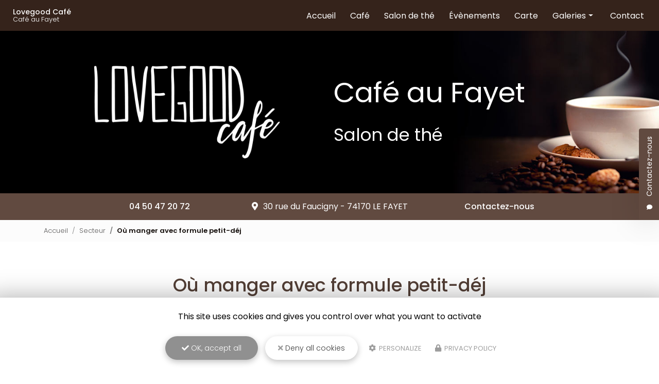

--- FILE ---
content_type: text/html; charset=UTF-8
request_url: https://www.lovegoodcafe.com/infos/manger-formule-petit-dej/A22
body_size: 10284
content:
 
<!DOCTYPE html>
<html lang="fr" dir="ltr" prefix="content: http://purl.org/rss/1.0/modules/content/  dc: http://purl.org/dc/terms/  foaf: http://xmlns.com/foaf/0.1/  og: http://ogp.me/ns#  rdfs: http://www.w3.org/2000/01/rdf-schema#  schema: http://schema.org/  sioc: http://rdfs.org/sioc/ns#  sioct: http://rdfs.org/sioc/types#  skos: http://www.w3.org/2004/02/skos/core#  xsd: http://www.w3.org/2001/XMLSchema# ">
  <head>
    <meta charset="utf-8" />
<noscript><style>form.antibot * :not(.antibot-message) { display: none !important; }</style>
</noscript><script>var _paq = _paq || [];(function(){var u=(("https:" == document.location.protocol) ? "https://matomo1.cliken-web.com/" : "http://matomo1.cliken-web.com/");_paq.push(["setSiteId", "803"]);_paq.push(["setTrackerUrl", u+"matomo.php"]);_paq.push(["setDoNotTrack", 1]);document.addEventListener('DOMContentLoaded', function () {
    const phoneLinks = document.querySelectorAll('a[href^="tel:"]');
    phoneLinks.forEach(function (link) {
      const phoneNumber = link.getAttribute('href').replace('tel:', '');
      link.addEventListener('click', function () {
        trackPhoneClick(phoneNumber);
      });
    });
  });
 
  function trackPhoneClick(phoneNumber) {
    if (typeof _paq !== 'undefined') {
      _paq.push(['trackEvent', 'Telephone', 'Clic', phoneNumber]);
    }
  };if (!window.matomo_search_results_active) {_paq.push(["trackPageView"]);}_paq.push(["setIgnoreClasses", ["no-tracking","colorbox"]]);_paq.push(["enableLinkTracking"]);var d=document,g=d.createElement("script"),s=d.getElementsByTagName("script")[0];g.type="text/javascript";g.defer=true;g.async=true;g.src=u+"matomo.js";s.parentNode.insertBefore(g,s);})();</script>
<link rel="canonical" href="https://www.lovegoodcafe.com/infos/manger-formule-petit-dej/A22" />
<link rel="shortlink" href="https://www.lovegoodcafe.com/infos/manger-formule-petit-dej/A22" />
<link rel="image_src" href="sites/2494bc0423/files/default_images/default-actu.jpg" />
<meta property="og:site_name" content="Lovegood Café" />
<meta property="og:type" content="Site web" />
<meta property="og:url" content="https://www.lovegoodcafe.com/infos/manger-formule-petit-dej/A22" />
<meta property="og:title" content="Où manger avec formule petit-déj" />
<meta property="og:image" content="https://www.lovegoodcafe.com/sites/2494bc0423/files/default_images/default-actu.jpg" />
<meta name="MobileOptimized" content="width" />
<meta name="HandheldFriendly" content="true" />
<meta name="viewport" content="width=device-width, initial-scale=1, shrink-to-fit=no" />
<meta http-equiv="x-ua-compatible" content="ie=edge" />
<link rel="icon" href="/sites/2494bc0423/files/favicon.png" type="image/png" />

    <title>Où manger avec formule petit-déj | Lovegood Café</title>
    <link rel="stylesheet" media="all" href="/sites/2494bc0423/files/css/css_6JA3STNyAsfH5FlmhjL0QnGTbRQrlkEYsL4J6VJE0Mg.css" />
<link rel="stylesheet" media="all" href="/sites/2494bc0423/files/css/css_vRBJyXffLDDu_TaPSEwB_wqJ-J9b2CnX75t6w8F_QlU.css" />
<link rel="stylesheet" media="all" href="//use.fontawesome.com/releases/v5.13.0/css/all.css" />
<link rel="stylesheet" media="all" href="/sites/2494bc0423/files/css/css_hvCyXd51OQ6x1Xi5tFrCosXYNUuPf8U-jAyz-Ox0Z0A.css" />

    <script type="application/json" data-drupal-selector="drupal-settings-json">{"path":{"baseUrl":"\/","scriptPath":null,"pathPrefix":"","currentPath":"taxonomy\/term\/22","currentPathIsAdmin":false,"isFront":false,"currentLanguage":"fr"},"pluralDelimiter":"\u0003","suppressDeprecationErrors":true,"colorbox":{"transition":"elastic","speed":350,"opacity":0.84999999999999998,"slideshow":false,"slideshowAuto":true,"slideshowSpeed":2500,"slideshowStart":"start slideshow","slideshowStop":"stopper le diaporama","current":"{current} sur {total}","previous":"\u00ab Pr\u00e9c.","next":"Suivant \u00bb","close":"Close","overlayClose":true,"returnFocus":true,"maxWidth":"98%","maxHeight":"98%","initialWidth":"300","initialHeight":"250","fixed":true,"scrolling":true,"mobiledetect":false,"mobiledevicewidth":"480px"},"tarteAuCitron":{"cwGgaToken":"UA-270080876-2","youtube":0,"cookiesUri":"\/cookies"},"matomo":{"disableCookies":false,"trackMailto":true,"trackColorbox":true},"ajaxTrustedUrl":{"form_action_p_pvdeGsVG5zNF_XLGPTvYSKCf43t8qZYSwcfZl2uzM":true},"antibot":{"forms":{"webform-submission-contact-taxonomy-term-22-add-form":{"id":"webform-submission-contact-taxonomy-term-22-add-form","key":"QRQ-rz_WA7mtCJj6qNoBiLU7osBrqzGPuQ6fnjZRFu4"}}},"user":{"uid":0,"permissionsHash":"9606f8bba6aa78e61dd31b1c2bab6f25a083c5e475c4a82d13d321119c481b43"}}</script>
<script src="/sites/2494bc0423/files/js/js_qiOJboP-yBXBXBBhvL2qDO7h1UkXyuHFzC-ny51asMo.js"></script>
<script src="/libraries/tarteaucitron/tarteaucitron.js?t8wd2e"></script>
<script src="/sites/2494bc0423/files/js/js_gkaRMNN1FmJoHBhn2lScq79YXkgdo-94W4Zu3wuoCyM.js"></script>

  </head>
  <body class="layout-no-sidebars page-taxonomy-term-22 page-vocabulary-soref-activity not-front path-taxonomy">
    <a href="#main-content" class="visually-hidden focusable skip-link">
      Aller au contenu principal
    </a>
    
      <div class="dialog-off-canvas-main-canvas" data-off-canvas-main-canvas>
    <div id="page-wrapper">
    <div id="page">
        <header id="header" class="header" role="banner" aria-label="Entête du site">
            <div class="cw-navbar">
                                                        <nav class="navbar navbar-expand-lg" id="navbar-main">
                                                <div class="container">                                          <div class="navbar-logo">
            <a href="/" title="Lovegood Café | Café au Fayet" rel="home">
                <img src="/sites/2494bc0423/files/mini-logo.png" alt="Lovegood Café | Café au Fayet" class="img-fluid align-top"/>
            </a>
        </div>
                <div class="navbar-brand">
            <a href="/" title="Lovegood Café | Café au Fayet" rel="home">
                                    <div class="site-name">
                        Lovegood Café

                    </div>
                                                    <div class="align-top site-slogan">
                        Café au Fayet
                    </div>
                            </a>
        </div>
    <div id="block-cwfloatblock" class="block-float block block-cw-float-block">
  
    
      <div class="content">
      <div><div class="flb-btn">
    <button class="btn btn-primary">Contactez-nous</button>
</div>

<div class="flb-block">
    <div class="flb-title">
        <div class="flb-label">Contactez-nous</div>
        <div class="flb-icon"><i class="fas fa-comment"></i></div>
    </div>
    <div class="flb-content">
        <div class="flb-wrapper">
            <p class="block-float-denomination mb-2 text-align-center"><strong>Lovegood Café</strong>
</p>
<p class="block-float-metier mb-3 text-align-center">Café au Fayet
</p>
<p class="block-float-adresse mb-3 text-align-center">30 rue du Faucigny
  <br /><span class="text-uppercase">74170 Le Fayet</span>
</p>
<p class="block-float-telephone mb-3 text-align-center"><span>Tél.</span> <a href="tel:04 50 47 20 72">04 50 47 20 72</a>
</p>
<p class="block-float-bouton text-align-center"><a class="btn btn-primary cw-box-100" href="/contactez-nous-cafe-salon-de-the-lovegood-cafe">Envoyer votre message</a>
</p>

        </div>
    </div>
</div>
</div>

    </div>
  </div>


                                                            <button class="navbar-toggler navbar-toggler-right" type="button" data-toggle="collapse"
                                        data-target="#CollapsingNavbar" aria-controls="CollapsingNavbar"
                                        aria-expanded="false" aria-label="Toggle navigation"><span
                                            id="toggler-line-1" class="navbar-toggler-icon"></span><span
                                            id="toggler-line-2" class="navbar-toggler-icon"></span><span
                                            id="toggler-line-3" class="navbar-toggler-icon"></span></button>
                                <div class="collapse navbar-collapse justify-content-end" id="CollapsingNavbar">
                                      <nav role="navigation" aria-labelledby="block-cw-sass-bs4-main-menu-menu" id="block-cw-sass-bs4-main-menu" class="block block-menu navigation menu--main">
            
  <div class="sr-only" id="block-cw-sass-bs4-main-menu-menu">Navigation principale</div>
  

        
              <ul block="block-cw-sass-bs4-main-menu" class="clearfix nav navbar-nav">
                    <li class="nav-item">
                          <a href="/" class="nav-link nav-link--" data-drupal-link-system-path="&lt;front&gt;">Accueil</a>
              </li>
                <li class="nav-item">
                          <a href="/cafe" class="nav-link nav-link--cafe" data-drupal-link-system-path="node/3">Café</a>
              </li>
                <li class="nav-item">
                          <a href="/salon-de-the" class="nav-link nav-link--salon-de-the" data-drupal-link-system-path="node/14">Salon de thé</a>
              </li>
                <li class="nav-item">
                          <a href="/cafe-pour-evenements" class="nav-link nav-link--cafe-pour-evenements" data-drupal-link-system-path="node/15">Évènements</a>
              </li>
                <li class="nav-item">
                          <a href="/la-carte-de-votre-cafe-lovegood-cafe" class="nav-link nav-link--la-carte-de-votre-cafe-lovegood-cafe" data-drupal-link-system-path="node/12">Carte</a>
              </li>
                <li class="nav-item menu-item--expanded dropdown">
                          <a href="" class="nav-link dropdown-toggle nav-link-" data-toggle="dropdown" aria-expanded="false" aria-haspopup="true">Galeries</a>
                        <ul class="dropdown-menu">
                    <li class="dropdown-item">
                          <a href="/galerie/votre-cafe-vous-presente-photos" class="nav-link--galerie-votre-cafe-vous-presente-photos" data-drupal-link-system-path="node/6">Café</a>
              </li>
                <li class="dropdown-item">
                          <a href="/galerie/votre-salon-de-the-vous-presente-photos" class="nav-link--galerie-votre-salon-de-the-vous-presente-photos" data-drupal-link-system-path="node/18">Salon de thé</a>
              </li>
                <li class="dropdown-item">
                          <a href="/galerie/votre-cafe-pour-evenements-vous-presente-photos" class="nav-link--galerie-votre-cafe-pour-evenements-vous-presente-photos" data-drupal-link-system-path="node/19">Évènements</a>
              </li>
        </ul>
  
              </li>
                <li class="nav-item">
                          <a href="/contactez-nous-cafe-salon-de-the-lovegood-cafe" class="nav-link nav-link--contactez-nous-cafe-salon-de-the-lovegood-cafe" data-drupal-link-system-path="node/2">Contact</a>
              </li>
        </ul>
  


  </nav>


                                                                    </div>
                                                                                                            </div>                    </nav>
                            </div>
                            <div class="cw-jumbotron">
                    <aside class="w-100 section" role="complementary">
                          <section class="region region-jumbotron">
    <div id="block-jumbotron-logo-slogan" class="jumbotron-bloc-principal block block-block-content block-block-content5a16c1c8-18de-4fec-8d92-f1366c4da0be">
  
    
      <div class="content">
      
            <div class="clearfix text-formatted field field--name-body field--type-text-with-summary field--label-hidden field__item"><div class="jumbotron-bloc-principal-child-1">
  <div class="jumbotron-logo"><a href="/"><img alt="Lovegood Café" data-entity-type="file" src="/sites/2494bc0423/files/logo.png" /></a>
  </div>
  <!--div class="jumbotron-denomination"><strong>Lovegood Café</strong>
</div--></div>
<div class="jumbotron-bloc-principal-child-2">
  <div class="jumbotron-slogan"><strong>Café au Fayet</strong><br /><span class="slogan-2">Salon de thé</span>
  </div>
</div>
<!--<div class="jumbotron-telephone"><a href="tel:0600000000"> 0600000000</a>
</div><div class="jumbotron-adresse"><a href="https://goo.gl/maps/gAJ8F8D6CFEz9zWc8" id="adr1" target="_blank">330 all. des Hêtres 69760&nbsp;LIMONEST</a>
</div><div class="jumbotron-bouton-1"><a class="btn btn-primary btn-sm-240" href="/contactez-nous-cafe-salon-de-the-lovegood-cafe">Contactez-nous</a>
</div><div class="jumbotron-bouton-1 jumbotron-bouton-various"><a class="btn btn-primary btn-sm-240 my-2 m-sm-2 mx-sm-15" href="/contactez-nous-cafe-salon-de-the-lovegood-cafe">Contactez-nous</a> <a class="btn btn-primary btn-sm-240 my-2 m-sm-2 mx-sm-15" href="tel:0600000000">0600000000</a>
</div><i class="fas fa-phone-alt small mr-2 cw-opacity-40"></i>--></div>
      
    </div>
  </div>
<div id="block-jumbotron-contact" class="jumbotron-bloc-infos block block-block-content block-block-content03eaa351-11bb-4820-87e0-c6fb612f9721">
  
    
      <div class="content">
      
            <div class="clearfix text-formatted field field--name-body field--type-text-with-summary field--label-hidden field__item"><div class="jumbotron-telephone col-lg-4 col-xl-3 text-align-center"><a href="tel:04 50 47 20 72">04 50 47 20 72</a>
</div>
<div class="jumbotron-adresse col-lg-7 col-xl-6 text-align-center"><i class="fas fa-map-marker-alt d-none d-lg-inline mr-10"></i><a href="https://goo.gl/maps/kc5LXtzBY5pMZUQG7" id="adr1" target="_blank">30 rue du Faucigny - <span class="text-uppercase text-nowrap">74170 Le Fayet</span></a>
</div>
<div class="jumbotron-bouton-2 col-lg-4 col-xl-3 text-align-center"><a href="/contactez-nous-cafe-salon-de-the-lovegood-cafe">Contactez-nous</a>
</div>
</div>
      
    </div>
  </div>

  </section>

                    </aside>
                </div>
                    </header>
                    <div class="highlighted">
                <aside class="container-fluid section clearfix" role="complementary">
                      <div data-drupal-messages-fallback class="hidden"></div>


                </aside>
            </div>
                          <div id="block-breadcrumbs" class="cw-breadcrumb block block-system block-system-breadcrumb-block">
  
    
      <div class="content">
      

  <nav role="navigation" aria-label="breadcrumb">
    <ol class="breadcrumb">
                  <li class="breadcrumb-item ">
          <a href="/">Accueil</a>
        </li>
                        <li class="breadcrumb-item ">
          <a href="/activite-principale/secteurs">Secteur</a>
        </li>
                        <li class="breadcrumb-item active">
          Où manger avec formule petit-déj
        </li>
              </ol>
  </nav>

    </div>
  </div>


        <div id="main-wrapper" class="layout-main-wrapper clearfix">
                            <div id="main" class="container-fluid">
                    <div class="row row-offcanvas row-offcanvas-left clearfix">
                        <main class="main-content col" id="content" role="main">
                            <section class="section">
                                <a id="main-content" tabindex="-1"></a>
                                  <div id="block-cw-sass-bs4-page-title" class="block block-core block-page-title-block">
  
    
      <div class="content">
      
  <h1 class="title">
            <div class="field field--name-name field--type-string field--label-hidden field__item">Où manger avec formule petit-déj</div>
      </h1>


    </div>
  </div>
<div id="block-cw-sass-bs4-content" class="block block-system block-system-main-block">
  
    
      <div class="content">
      <article id="sf-activity" >
    <div class="container">
        <div class="row align-items-center flex-justify-content-center">
            <div class="col-lg-7">
                <p>Où manger avec formule petit-déj : <strong>Lovegood Café</strong> vous répond rapidement pour toute demande de devis ou besoin d'information.</p><p><a data-entity-substitution="canonical" data-entity-type="node" data-entity-uuid="ef94103f-14f3-4cdb-9f2f-cdc27d4d80c1" href="/contactez-nous-cafe-salon-de-the-lovegood-cafe"><b>Contactez Lovegood Café</b></a> : Où manger avec formule petit-déj et sa région.</p>
            </div>
                        <div class="col-lg-5">
                <div class="cw-ibox lg-m-0 p-4">
                    <ul class="cw-list-ul">
                                                    <li><a href="/secteur/manger-formule-petit-dej-saint-gervais-les-bains/Z7-A22" title="Où manger avec formule petit-déj Saint-Gervais-les-Bains">Saint-Gervais-les-Bains</a></li>
                                                    <li><a href="/secteur/manger-formule-petit-dej-sallanches/Z6-A22" title="Où manger avec formule petit-déj Sallanches">Sallanches</a></li>
                                                <li><a href="/activite-principale/secteurs"><i>Voir notre secteur géographique</i></a></li>
                    </ul>
                </div>
            </div>
                    </div>
    </div>

            <section class="sf-articles-section cw-cards-section">
            <div class="title-h2 text-center">En savoir +</div>
            <div class="sf-articles-rows cw-card-rows container-full">
                                    <div class="cw-card">
    <div class="cw-card-thumb">
        <a href="/salon-de-the/patisserie-gluten"><img src="/sites/2494bc0423/files/styles/soref_vignette/public/2023-05/patisserie-sans-gluten-le-fayet-lovegood-cafe.jpg.webp?itok=B61hj3Qy">
            <span class="show-more">
                <span class="icon"></span>
                <span class="title">En savoir plus</span>
            </span>
        </a>
    </div>
    <div class="cw-card-summary">
        <h2 class="cw-card-title"><a href="/salon-de-the/patisserie-gluten">Pâtisserie sans gluten</a></h2>
        <div class="cw-card-text">Lovegood Café, salon de thé au Fayet, propose une sélection de pâtisseries sans gluten, afin de répondre aux besoins alimentaires de tous nos clients....</div>
        <div class="cw-card-show"><a href="/salon-de-the/patisserie-gluten" class="btn btn-primary">En savoir plus</a></div>
    </div>
</div>

                                    <div class="cw-card">
    <div class="cw-card-thumb">
        <a href="/evenements/soiree-lecture-au-lovegood"><img src="/sites/2494bc0423/files/styles/soref_vignette/public/2024-03/event%20lecture.jpg.webp?itok=BuSr72Iq">
            <span class="show-more">
                <span class="icon"></span>
                <span class="title">En savoir plus</span>
            </span>
        </a>
    </div>
    <div class="cw-card-summary">
        <h2 class="cw-card-title"><a href="/evenements/soiree-lecture-au-lovegood">Soirée lecture au Lovegood !</a></h2>
        <div class="cw-card-text">Retour sur la soirée lecture du roman "Elle éclairait mes ombres" : Il y a quelques semaines Sandrine Gérault, auteure de Passy, venait nous partager ...</div>
        <div class="cw-card-show"><a href="/evenements/soiree-lecture-au-lovegood" class="btn btn-primary">En savoir plus</a></div>
    </div>
</div>

                                    <div class="cw-card">
    <div class="cw-card-thumb">
        <a href="/cafe/chocolat-chaud-maison"><img src="/sites/2494bc0423/files/styles/soref_vignette/public/2023-05/chocolat-chaud-maison-le-fayet-lovegood-cafe.jpg.webp?itok=BHV_M32g">
            <span class="show-more">
                <span class="icon"></span>
                <span class="title">En savoir plus</span>
            </span>
        </a>
    </div>
    <div class="cw-card-summary">
        <h2 class="cw-card-title"><a href="/cafe/chocolat-chaud-maison">Chocolat chaud maison</a></h2>
        <div class="cw-card-text">Lovegood Café, café au Fayet, propose une large variété de boissons, y compris le délicieux chocolat chaud maison....</div>
        <div class="cw-card-show"><a href="/cafe/chocolat-chaud-maison" class="btn btn-primary">En savoir plus</a></div>
    </div>
</div>

                            </div>
        </section>
    </article>

    </div>
  </div>


                            </section>
                        </main>
                                                                    </div>
                </div>
                    </div>
                    <div class="featured-bottom">
                <aside class="clearfix" role="complementary">
                      <section class="region region-featured-bottom-first">
    <div id="block-actiontel" class="block-call-to-action cw-pt block block-block-content block-block-contentc3994503-5275-4b23-a38e-f91809c3a4bb">
  
    
      <div class="content">
      
            <div class="clearfix text-formatted field field--name-body field--type-text-with-summary field--label-hidden field__item"><div class="container text-center">
  <div class="title-h2 mt-0">Contactez-nous
  </div>
  <div class="cta-number"><span class="text-nowrap">Tél. <a href="tel:04 50 47 20 72">04 50 47 20 72</a></span>
  </div>
</div>
</div>
      
    </div>
  </div>
<div id="block-actionbtn" class="block-call-to-action mt-3 block block-block-content block-block-content0c502c91-7db5-4100-9711-76ed1cf45cfb">
  
    
      <div class="content">
      
            <div class="clearfix text-formatted field field--name-body field--type-text-with-summary field--label-hidden field__item"><div class="container content px-30">
  <div class="justify-content-md-center text-center">
    <p class="mt-4"><a class="btn btn-primary btn-sm-280 wow fadeIn" href="/contactez-nous-cafe-salon-de-the-lovegood-cafe">Envoyer un message</a>
    </p>
  </div>
</div>
</div>
      
    </div>
  </div>
<div id="block-addtoanyblock" class="block-addtoany cw-py block block-cw-add-to-any block-cw-add-to-any-block">
  
    
      <div class="content">
      <div class="container">
<div class="title-h4">Partagez cette page </div>
<!-- AddToAny BEGIN -->
<div class="a2a_kit a2a_kit_size_32 a2a_default_style">
<a class="a2a_button_facebook"></a>
<a class="a2a_button_twitter"></a>
<a class="a2a_button_email"></a>
</div>
<!-- AddToAny END -->
</div>

    </div>
  </div>

  </section>

                      <section class="region region-featured-bottom-second">
    <div id="block-nosservices" class="block-forces block block-block-content block-block-content6aec26ac-7822-439a-b715-006fb9260a6b">
  
    
      <div class="content">
      
            <div class="clearfix text-formatted field field--name-body field--type-text-with-summary field--label-hidden field__item"><div class="container cw-py">
  <div class="title-h2 mt-0 mb-5 text-align-center">Nos points forts
  </div>
  <div class="cw-pictos cw-pictos-mt-legend justify-content-around">
    <div class="wow fadeIn mt-3 mb-3">
      <div class="picto cw-bg-white cw-boxshadow cw-boxradius-2 cw-lazy m-3">
        <div class="picto-image"><img alt="Produit locaux" src="/sites/2494bc0423/files/picto1.png" /></div>
      </div>
      <div>
        <p class="picto-legende">Produit locaux
        </p>
      </div>
    </div>
    <div class="wow fadeIn mt-3 mb-3">
      <div class="picto cw-bg-white cw-boxshadow cw-boxradius-2 cw-lazy m-3">
        <div class="picto-image"><img alt="Sans gluten" src="/sites/2494bc0423/files/picto2.png" /></div>
      </div>
      <div>
        <p class="picto-legende">Sans gluten
        </p>
      </div>
    </div>
    <div class="wow fadeIn mt-3 mb-3">
      <div class="picto cw-bg-white cw-boxshadow cw-boxradius-2 cw-lazy m-3">
        <div class="picto-image"><img alt="Chaleureux et convivial" src="/sites/2494bc0423/files/picto3.png" /></div>
      </div>
      <div>
        <p class="picto-legende">Chaleureux et convivial
        </p>
      </div>
    </div>
    <div class="wow fadeIn mt-3 mb-3">
      <div class="picto cw-bg-white cw-boxshadow cw-boxradius-2 cw-lazy m-3">
        <div class="picto-image"><img alt="Café littéraire" src="/sites/2494bc0423/files/picto4.png" /></div>
      </div>
      <div>
        <p class="picto-legende">Café littéraire
        </p>
      </div>
    </div>
  </div>
</div>
</div>
      
    </div>
  </div>
<div id="block-parallax" class="parallax parallax-bg block-parallax-front cw-py block block-block-content block-block-contentd0d9d995-7024-46d6-a575-67bcc197aebb">
  
    
      <div class="content">
      
            <div class="clearfix text-formatted field field--name-body field--type-text-with-summary field--label-hidden field__item"></div>
      
    </div>
  </div>

  </section>

                      <section class="region region-featured-bottom-third">
    <div class="views-element-container block block-views block-views-blockactualites-block-1" id="block-views-block-actualites-block-1">
  
    
      <div class="content">
      <div><div class="bloc-actualites bloc-carousel cw-py-2 view view-actualites view-id-actualites view-display-id-block_1 js-view-dom-id-68a7f6e12ffd9fc55513a8d7c0ea359fc540e5839252c514f737f021054cc2e4">
  
    
      
      <div class="view-content row">
      <div id="views-bootstrap-actualites-block-1" class="carousel slide"
    data-interval="6000"
     data-ride="carousel"     data-pause="false"
>
    
    <div class="carousel-inner">
                    <div class="carousel-item active">
        
                                                            <div class="cw-card">
    <div class="cw-card-thumb">
       <a href="/actualite/marche-de-noel-au-sein-du-lovegood-cafe"><img src="/sites/2494bc0423/files/styles/bloc_actualite/public/actualite/2024-11/March%C3%A9%20de%20No%C3%ABl%20le%208%20d%C3%A9cembre%202024%20de%2014h%20%C3%A0%2018H.png.webp?itok=-H78vKWP">
            <span class="show-more">
                <span class="icon"></span>
                <span class="title">En savoir +</span>
            </span>
        </a>
    </div>
    <div class="cw-card-summary">
        <div class="cw-card-date"><time datetime="2024-12-08T12:00:00Z" class="datetime">08/12/2024</time>
</div>
        <div class="cw-card-content">
             <div class="cw-card-title"><strong><a href="/actualite/marche-de-noel-au-sein-du-lovegood-cafe" hreflang="fr">Marché de Noël au sein du Lovegood Café </a></strong></div>
             <div class="cw-card-text">

Venez vivre la magie des fêtes au Lovegood Café ! Le 8 décembre prochain, en collaboration avec des créatrices et artisans locaux, nous vous invitons à notre <strong>Marché de Noël</strong> unique…</div>
             
        </div>
        <div class="cw-card-show"><a href="/actualite" class="btn btn-primary">Toute l'actualité</a></div>
    </div>
</div>
                                        </div>
                    <div class="carousel-item ">
        
                                                            <div class="cw-card">
    <div class="cw-card-thumb">
       <a href="/actualite/participez-a-la-chasse-au-bonbons-du-lovegood-cafe-pour-halloween"><img src="/sites/2494bc0423/files/styles/bloc_actualite/public/actualite/2024-10/IMG_5017.jpg.webp?itok=xtwINGef">
            <span class="show-more">
                <span class="icon"></span>
                <span class="title">En savoir +</span>
            </span>
        </a>
    </div>
    <div class="cw-card-summary">
        <div class="cw-card-date"><time datetime="2024-10-31T12:00:00Z" class="datetime">31/10/2024</time>
</div>
        <div class="cw-card-content">
             <div class="cw-card-title"><strong><a href="/actualite/participez-a-la-chasse-au-bonbons-du-lovegood-cafe-pour-halloween" hreflang="fr"> Participez à la chasse au bonbons du Lovegood Café pour Halloween !</a></strong></div>
             <div class="cw-card-text">Prêts pour une chasse au trésor sucrée ? 🍬 Participez à notre aventure et tentez de remporter un trésor de bonbons à savourer ! 🎉Venez célébrer Halloween en partant à la recherche de trésors cachés…</div>
             
        </div>
        <div class="cw-card-show"><a href="/actualite" class="btn btn-primary">Toute l'actualité</a></div>
    </div>
</div>
                                        </div>
                    <div class="carousel-item ">
        
                                                            <div class="cw-card">
    <div class="cw-card-thumb">
       <a href="/actualite/marche-artisans-au-lovegood-cafe-au-fayet-le-13-avril"><img src="/sites/2494bc0423/files/styles/bloc_actualite/public/actualite/2024-04/WhatsApp%20Image%202024-03-27%20at%2020.54.03.jpeg.webp?itok=6oHzvdqQ">
            <span class="show-more">
                <span class="icon"></span>
                <span class="title">En savoir +</span>
            </span>
        </a>
    </div>
    <div class="cw-card-summary">
        <div class="cw-card-date"><time datetime="2024-04-03T12:00:00Z" class="datetime">03/04/2024</time>
</div>
        <div class="cw-card-content">
             <div class="cw-card-title"><strong><a href="/actualite/marche-artisans-au-lovegood-cafe-au-fayet-le-13-avril" hreflang="fr">Marché des artisans au Lovegood café au Fayet le 13 avril</a></strong></div>
             <div class="cw-card-text"> 

Le Lovegood Café organise son 2e marché des artisans.

<strong>Le samedi 13 Avril à partir de 14h </strong>nous remettons ça !


Après la réussite de notre premier marché des artisans en Décembre…</div>
             
        </div>
        <div class="cw-card-show"><a href="/actualite" class="btn btn-primary">Toute l'actualité</a></div>
    </div>
</div>
                                        </div>
      </div>
    </div>
    </div>
  
          </div>
</div>

    </div>
  </div>

  </section>

                </aside>
            </div>
                <footer class="site-footer">
                                                <div class="site-footer__top clearfix">
                        
                          <section class="region region-footer-second">
    <div class="section-wrapper">
      <div id="block-footercoordonnees" class="block-ft-coordonnees wow fadeIn text-center text-lg-left col-lg-5 m-auto block block-block-content block-block-content664dd42e-39e4-42c7-86ba-8ff4f338be5c">
  
    
      <div class="content">
      
            <div class="clearfix text-formatted field field--name-body field--type-text-with-summary field--label-hidden field__item"><div class="content wow fadeIn">
<p class="ft-logo mb-4"><a href="/"><img alt="Lovegood Café" data-entity-type="file" height="98" src="/sites/2494bc0423/files/logo-bottom.png" /></a></p>

<p class="ft-denomination mb-0"><strong>Lovegood Café</strong></p>

<p class="ft-slogan mb-4"><strong>Café au Fayet</strong></p>

<p class="ft-adresse"><i aria-hidden="true" class="fa fa-map-marker-alt mr-10"></i> 30 rue du Faucigny<br />
74170 LE FAYET</p>

<p class="ft-telephone"><i aria-hidden="true" class="fa fa-phone mr-10 fa-rotate-90"></i> <a href="tel:04 50 47 20 72">04 50 47 20 72</a></p>

<p class="ft-horaire xs-mb-15"><i aria-hidden="true" class="far fa-clock mr-10"></i> Lundi, jeudi, vendredi et samedi :<br />
9h - 17h30 (fin de service) et 18h (fermeture)<br />
Dimanche :<br />
9h - 15h30 (fin de service) et 16h (fermeture)<br />
Fermé le mardi et le mercredi</p>

<div class="cw-follow-us-various mt-5 wow fadeIn">
<p class="cw-follow-us-various-title mb-3"><b>Suivez-nous sur les réseaux sociaux :</b></p>

<div class="cw-follow-us-various-content"><a class="ml-lg-0" href="https://www.facebook.com/LovegoodCafe" target="_blank"><i class="fab fa-facebook-f"></i></a><a href="https://www.instagram.com/lovegood_cafelitteraire/" target="_blank"><i class="fab fa-instagram"></i></a></div>
</div>
</div>
</div>
      
    </div>
  </div>
<div id="block-webform" class="block-wf-contact wow fadeIn col-lg-7 m-auto block block-webform block-webform-block">
  
      <div class="title-h2" >Envoyez un message</div>
    
      <div class="content">
      
<form class="webform-submission-form webform-submission-add-form webform-submission-contact-form webform-submission-contact-add-form webform-submission-contact-taxonomy_term-22-form webform-submission-contact-taxonomy_term-22-add-form container js-webform-details-toggle webform-details-toggle antibot" data-drupal-selector="webform-submission-contact-taxonomy-term-22-add-form" data-action="/infos/manger-formule-petit-dej/A22" action="/antibot" method="post" id="webform-submission-contact-taxonomy-term-22-add-form" accept-charset="UTF-8">
  
  <noscript>
  <div class="antibot-no-js antibot-message antibot-message-warning">You must have JavaScript enabled to use this form.</div>
</noscript>
<div class="mb-0 webform-flexbox js-webform-flexbox js-form-wrapper form-group" data-drupal-selector="edit-identite" id="edit-identite"><div class="webform-flex webform-flex--1"><div class="webform-flex--container">



          <fieldset class="js-form-item js-form-type-textfield form-type-textfield js-form-item-name form-item-name form-no-label form-group">
          <label for="edit-name" class="sr-only js-form-required form-required">Nom Prénom</label>
                    <input autocomplete="" data-drupal-selector="edit-name" type="text" id="edit-name" name="name" value="" size="60" maxlength="255" placeholder="Nom Prénom" class="required form-control" required="required" aria-required="true" />

                      </fieldset>
</div></div><div class="webform-flex webform-flex--1"><div class="webform-flex--container">



          <fieldset class="js-form-item js-form-type-textfield form-type-textfield js-form-item-societe form-item-societe form-no-label form-group">
          <label for="edit-societe" class="sr-only">Société</label>
                    <input data-drupal-selector="edit-societe" type="text" id="edit-societe" name="societe" value="" size="60" maxlength="255" placeholder="Société" class="form-control" />

                      </fieldset>
</div></div></div>
<div class="mb-0 webform-flexbox js-webform-flexbox js-form-wrapper form-group" data-drupal-selector="edit-coordonnees" id="edit-coordonnees"><div class="webform-flex webform-flex--1"><div class="webform-flex--container">



          <fieldset class="js-form-item js-form-type-email form-type-email js-form-item-email form-item-email form-no-label form-group">
          <label for="edit-email" class="sr-only js-form-required form-required">Email</label>
                    <input data-drupal-selector="edit-email" type="email" id="edit-email" name="email" value="" size="60" maxlength="254" placeholder="Email" class="form-email required form-control" required="required" aria-required="true" />

                      </fieldset>
</div></div><div class="webform-flex webform-flex--1"><div class="webform-flex--container">



          <fieldset class="js-form-item js-form-type-tel form-type-tel js-form-item-telephone form-item-telephone form-no-label form-group">
          <label for="edit-telephone" class="sr-only js-form-required form-required">Téléphone</label>
                    <input minlength="10" data-drupal-selector="edit-telephone" type="tel" id="edit-telephone" name="telephone" value="" size="30" maxlength="20" placeholder="Téléphone" class="form-tel required form-control" required="required" aria-required="true" />

                      </fieldset>
</div></div></div>




          <fieldset class="wrapcss js-form-item js-form-type-textarea form-type-textarea js-form-item-message form-item-message form-no-label form-group">
          <label for="edit-message" class="sr-only js-form-required form-required">Message</label>
                    <div class="form-textarea-wrapper">
  <textarea class="elemcss form-textarea required form-control resize-vertical" data-drupal-selector="edit-message" id="edit-message" name="message" rows="9" cols="60" placeholder="Message" required="required" aria-required="true"></textarea>
</div>

                      </fieldset>


                

  <div class="js-form-item js-form-type-checkbox checkbox form-check js-form-item-acceptation-rgpd form-item-acceptation-rgpd form-no-label">
                <input data-drupal-selector="edit-acceptation-rgpd" aria-describedby="edit-acceptation-rgpd--description" type="checkbox" id="edit-acceptation-rgpd" name="acceptation_rgpd" value="allow_rgpd" class="form-checkbox required form-check-input" required="required" aria-required="true">
                      <small class="description text-muted">
        <div id="edit-acceptation-rgpd--description" class="webform-element-description">J&#39;autorise ce site &agrave; conserver l&#39;ensemble des donn&eacute;es transmises dans ce formulaire pour faciliter le suivi et le traitement de ma demande. <em>(Aucune exploitation commerciale ne sera faite des donn&eacute;es conserv&eacute;es. Voir notre&nbsp;<a href="/mentions-legales#gestion-donnees-personnelles">politique de confidentialit&eacute;</a>)</em></div>

      </small>
      </div>
<div class="mb-0 form-actions webform-actions js-form-wrapper form-group" data-drupal-selector="edit-actions" id="edit-actions"><input class="webform-button--submit button button--primary js-form-submit form-submit btn btn-primary form-control" data-drupal-selector="edit-actions-submit" type="submit" id="edit-actions-submit" name="op" value="Envoyer" />

</div>
<input data-drupal-selector="edit-antibot-key" type="hidden" name="antibot_key" value="" class="form-control" />
<input autocomplete="off" data-drupal-selector="form-z-rjv4khalhsqvnvwgrwvtykuzcbh9onnubw-vvegue" type="hidden" name="form_build_id" value="form-z-RjV4khALHsqvnvwGrWVTYkUZcbh9oNnuBW_VveGUE" class="form-control" />
<input data-drupal-selector="edit-webform-submission-contact-taxonomy-term-22-add-form" type="hidden" name="form_id" value="webform_submission_contact_taxonomy_term_22_add_form" class="form-control" />


  
</form>

    </div>
  </div>

    </div>
  </section>

                          <section class="region region-footer-third">
    <div id="block-footermap" class="block-map block block-block-content block-block-contentb2f274b9-c0df-489a-bc75-991199a5b3f9">
  
    
      <div class="content">
      
            <div class="clearfix text-formatted field field--name-body field--type-text-with-summary field--label-hidden field__item"><div class="map"><a id="footer-map-adr1"> </a></div>
</div>
      
    </div>
  </div>

  </section>

                        
                    </div>
                                                    <div class="site-footer__bottom">
                          <section class="region region-footer-fifth">
    <div id="block-footerinfos" class="infos-bottom block block-block-content block-block-content126908a4-83a7-420a-98ff-776a16663443">
  
    
      <div class="content">
      
            <div class="clearfix text-formatted field field--name-body field--type-text-with-summary field--label-hidden field__item"><div class="container">
<div class="row text-center">
<div class="col-lg-6">
<div class="content text-lg-left">
<div><strong>Lovegood Café, Café <span class="text-nowrap">au Fayet</span></strong><br /><a href="/mentions-legales">Mentions légales</a> - <a href="/plan-du-site">Plan du site</a> - <a href="/liens-utiles">Liens utiles</a> - <a id="tarteaucitronManager" type="button">Cookies</a></div>
</div>
</div>

<div class="col-lg-6 xs-mt-40 lg-mt-0 text-lg-right">
<div class="content crea">
<div><a href="https://www.biim-com.com/" target="_blank"><img alt="" src="/sites/_shared/logo-xs-bc-wc.png" />Création et référencement de site Internet<br />
Demande de Devis</a></div>
</div>
</div>
</div>
</div>
</div>
      
    </div>
  </div>
<div id="block-soref-footer" class="soref-bottom block block-soref block-soref-footer">
  
    
      <div class="content">
      <section id="bloc-soref-footer-content">
    <div class="container">
        <!--    <div id="soref-bottom-overlay"></div>-->
        <div><a href="/activite-principale/secteurs">Secteur</a> -
            <a href="#soref-footer-content-collapse" class="toggle-soref-footer-content-collapse">
                En savoir +
            </a>
            <div id="soref-footer-content-collapse">
                <div class="pt-10 soref-footer-content">
                    <div class="row">
                        <div class="col-md-4">
                            <div class="soref-footer-title">
                                <div class="soref-footer-title-name"><strong>Lovegood Café</strong></div>
                                <div class="soref-footer-title-sitemap"><a href="/sitemap.xml" target="_blank" class="ml-10">Sitemap</a></div>
                            </div>
                            <div class="soref-footer-txt mt-15 mb-15"></div>
                            <a href="#" class="toggle-soref-footer-content-collapse"><i class="fa fa-caret-up"
                                                                                        aria-hidden="true"></i>
                                Fermer</a>
                        </div>
                        <div class="col-md-4">
                            <div class="soref-footer-title"><strong>Café à Le Fayet</strong></div>
                            <ul class="mt-15">
                                                                    <li>
                                        <a href="/evenements/soiree-d-entreprise-dans-cafe">Soirée d&#039;entreprise dans un café</a>
                                    </li>
                                                                    <li>
                                        <a href="/evenements/soiree-lecture-au-lovegood">Soirée lecture au Lovegood !</a>
                                    </li>
                                                                    <li>
                                        <a href="/salon-de-the/patisserie-gluten">Pâtisserie sans gluten</a>
                                    </li>
                                                                    <li>
                                        <a href="/cafe/chocolat-chaud-maison">Chocolat chaud maison</a>
                                    </li>
                                                            </ul>
                        </div>
                        <div class="col-md-4">
                            <div class="soref-footer-title"><strong>Zone géographique</strong></div>
                            <ul class="mt-15">
                                                                    <li><a href="/cafe/saint-gervais-les-bains/Z7" title="Café Saint-Gervais-les-Bains - Lovegood Café">Saint-Gervais-les-Bains</a></li>
                                                                    <li><a href="/cafe/sallanches/Z6" title="Café Sallanches - Lovegood Café">Sallanches</a></li>
                                                            </ul>
                        </div>
                    </div>
                </div>
            </div>
        </div>
</section>

    </div>
  </div>

  </section>

                    </div>
                                    </footer>
    </div>
</div>

  </div>

    
    <script src="/sites/2494bc0423/files/js/js_5NmECLweYTTrJVeNw6zhilBOA_eg2GiO1_IY47L-qT8.js"></script>
<script src="https://static.addtoany.com/menu/page.js"></script>
<script src="/sites/2494bc0423/files/js/js_HO-stqN_6tu-oBxuHt1xDkSFqK71oZ31cpDDtGXgQ1M.js"></script>

  </body>
</html>
